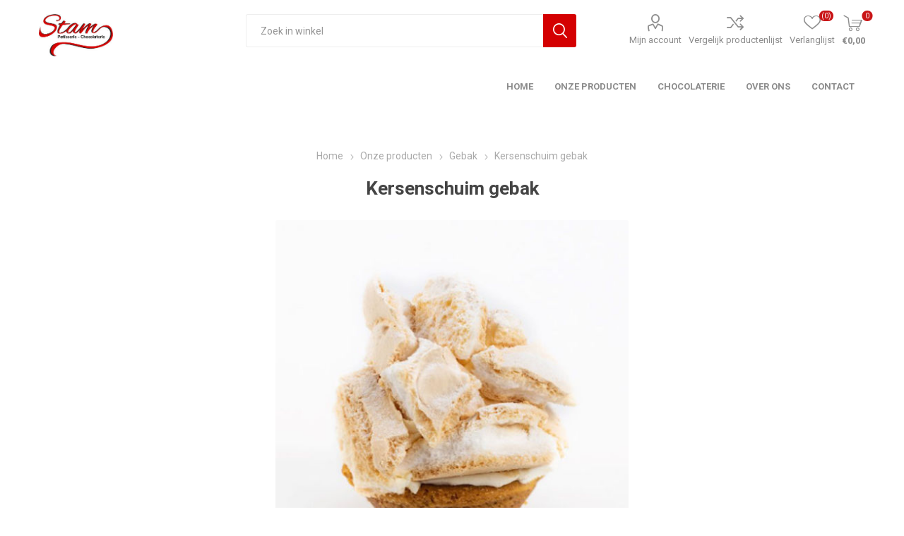

--- FILE ---
content_type: text/html; charset=utf-8
request_url: https://www.bakkerijstam.nl/kersenschuim-gebak
body_size: 35723
content:
<!DOCTYPE html><html lang=nl class=html-product-details-page><head><title>Banketbakkerij Stam. Kersenschuim gebak</title><meta charset=UTF-8><meta name=description content=""><meta name=keywords content=brood,gebak,taart,chocolade><meta name=generator content=nopCommerce><meta name=viewport content="width=device-width, initial-scale=1, maximum-scale=1, user-scalable=0"><link rel=preload as=font href=/Themes/Emporium/Content/icons/emporium-icons.woff crossorigin><link href="https://fonts.googleapis.com/css?family=Roboto:300,400,700&amp;subset=cyrillic-ext,greek-ext&amp;display=swap" rel=stylesheet><meta property=og:type content=product><meta property=og:title content="Kersenschuim gebak"><meta property=og:description content=""><meta property=og:image content=https://www.bakkerijstam.nl/images/thumbs/0001428_kersenschuim-gebak_510.jpeg><meta property=og:image:url content=https://www.bakkerijstam.nl/images/thumbs/0001428_kersenschuim-gebak_510.jpeg><meta property=og:url content=https://www.bakkerijstam.nl/kersenschuim-gebak><meta property=og:site_name content=Stam><meta property=twitter:card content=summary><meta property=twitter:site content=Stam><meta property=twitter:title content="Kersenschuim gebak"><meta property=twitter:description content=""><meta property=twitter:image content=https://www.bakkerijstam.nl/images/thumbs/0001428_kersenschuim-gebak_510.jpeg><meta property=twitter:url content=https://www.bakkerijstam.nl/kersenschuim-gebak><style>.product-details-page .full-description{display:none}.product-details-page .ui-tabs .full-description{display:block}.product-details-page .tabhead-full-description{display:none}.product-details-page .product-specs-box{display:none}.product-details-page .ui-tabs .product-specs-box{display:block}.product-details-page .ui-tabs .product-specs-box .title{display:none}</style><link href="/Themes/Emporium/Content/css/styles.css?v=4.30" rel=stylesheet><link href="/Themes/Emporium/Content/css/tables.css?v=4.30" rel=stylesheet><link href="/Themes/Emporium/Content/css/mobile.css?v=4.30" rel=stylesheet><link href="/Themes/Emporium/Content/css/480.css?v=4.30" rel=stylesheet><link href="/Themes/Emporium/Content/css/768.css?v=4.30" rel=stylesheet><link href="/Themes/Emporium/Content/css/1024.css?v=4.30" rel=stylesheet><link href="/Themes/Emporium/Content/css/1280.css?v=4.30" rel=stylesheet><link href="/Themes/Emporium/Content/css/1600.css?v=4.30" rel=stylesheet><link href="/Themes/Emporium/Content/css/stam.css?v=4.30" rel=stylesheet><link href="/Plugins/SevenSpikes.Core/Styles/slick-slider-1.6.0.css?v=4.30" rel=stylesheet><link href="/Plugins/SevenSpikes.Core/Styles/perfect-scrollbar.min.css?v=4.30" rel=stylesheet><link href=/Plugins/SevenSpikes.Nop.Plugins.CloudZoom/Themes/Emporium/Content/cloud-zoom/CloudZoom.css rel=stylesheet><link href=/lib/magnific-popup/magnific-popup.css rel=stylesheet><link href=/Plugins/SevenSpikes.Nop.Plugins.NopQuickTabs/Themes/Emporium/Content/QuickTabs.css rel=stylesheet><link href=/Plugins/SevenSpikes.Nop.Plugins.InstantSearch/Themes/Emporium/Content/InstantSearch.css rel=stylesheet><link href=/Plugins/SevenSpikes.Nop.Plugins.MegaMenu/Themes/Emporium/Content/MegaMenu.css rel=stylesheet><link href=/Plugins/SevenSpikes.Nop.Plugins.AjaxCart/Themes/Emporium/Content/ajaxCart.css rel=stylesheet><link href=/Plugins/SevenSpikes.Nop.Plugins.ProductRibbons/Styles/Ribbons.common.css rel=stylesheet><link href=/Plugins/SevenSpikes.Nop.Plugins.ProductRibbons/Themes/Emporium/Content/Ribbons.css rel=stylesheet><link href=/Plugins/SevenSpikes.Nop.Plugins.QuickView/Themes/Emporium/Content/QuickView.css rel=stylesheet><link href=/lib/fineuploader/fine-uploader.min.css rel=stylesheet><link href="/Themes/Emporium/Content/css/theme.custom-1.css?v=43" rel=stylesheet><script src=/Plugins/Ultimate.Core/Content/js/localization.js></script><link rel=apple-touch-icon sizes=180x180 href=/icons/icons_0/apple-touch-icon.png><link rel=icon type=image/png sizes=32x32 href=/icons/icons_0/favicon-32x32.png><link rel=icon type=image/png sizes=192x192 href=/icons/icons_0/android-chrome-192x192.png><link rel=icon type=image/png sizes=16x16 href=/icons/icons_0/favicon-16x16.png><link rel=manifest href=/icons/icons_0/site.webmanifest><link rel=mask-icon href=/icons/icons_0/safari-pinned-tab.svg color=#5bbad5><link rel="shortcut icon" href=/icons/icons_0/favicon.ico><meta name=msapplication-TileColor content=#2d89ef><meta name=msapplication-TileImage content=/icons/icons_0/mstile-144x144.png><meta name=msapplication-config content=/icons/icons_0/browserconfig.xml><meta name=theme-color content=#ffffff><body class=product-details-page-body><div class=ajax-loading-block-window style=display:none></div><div id=dialog-notifications-success title=Melding style=display:none></div><div id=dialog-notifications-error title=Fout style=display:none></div><div id=dialog-notifications-warning title=Waarschuwing style=display:none></div><div id=bar-notification class=bar-notification-container data-close=Sluiten></div><!--[if lte IE 8]><div style=clear:both;height:59px;text-align:center;position:relative><a href=http://www.microsoft.com/windows/internet-explorer/default.aspx target=_blank> <img src=/Themes/Emporium/Content/img/ie_warning.jpg height=42 width=820 alt="You are using an outdated browser. For a faster, safer browsing experience, upgrade for free today."> </a></div><![endif]--><div class=master-wrapper-page><div class=responsive-nav-wrapper-parent><div class=responsive-nav-wrapper><div class=menu-title><span>Menu</span></div><div class=search-wrap><span>Zoek</span></div><div class=mobile-logo><a href="/" class=logo> <img alt=Stam title=Stam src="https://bakkerijstam.nl/images/thumbs/0001888_Bakkerij Stam logo.jpeg"></a></div><div class=shopping-cart-link></div><div class=personal-button id=header-links-opener><span>Persoonlijk menu</span></div></div></div><div class=header><div class=header-upper><div class=header-selectors-wrapper></div></div><div class=header-lower><div class=header-logo><a href="/" class=logo> <img alt=Stam title=Stam src="https://bakkerijstam.nl/images/thumbs/0001888_Bakkerij Stam logo.jpeg"></a></div><div class="search-box store-search-box"><div class=close-side-menu><span class=close-side-menu-text>Zoek in winkel</span> <span class=close-side-menu-btn>Sluiten</span></div><form method=get id=small-search-box-form action=/search><input type=text class=search-box-text id=small-searchterms autocomplete=off name=q placeholder="Zoek in winkel" aria-label="Zoekvak tekstinvoer"> <input type=hidden class=instantSearchResourceElement data-highlightfirstfoundelement=true data-minkeywordlength=3 data-defaultproductsortoption=0 data-instantsearchurl=/instantSearchFor data-searchpageurl=/search data-searchinproductdescriptions=true data-numberofvisibleproducts=5 data-noresultsresourcetext=" No data found."> <input type=submit class="button-1 search-box-button" value=Zoeken></form></div><div class=header-links-wrapper><div class=header-links><ul><li><a href=/customer/info class="ico-account opener" data-loginurl=/login>Mijn account</a><div class=profile-menu-box><div class=close-side-menu><span class=close-side-menu-text>Mijn account</span> <span class=close-side-menu-btn>Sluiten</span></div><div class=header-form-holder><a href="/register?returnUrl=%2Fkersenschuim-gebak" class=ico-register>Registreren</a> <a href="/login?returnUrl=%2Fkersenschuim-gebak" class=ico-login>Inloggen</a></div></div><li><a href=/compareproducts class=ico-compare>Vergelijk productenlijst</a><li><a href=/wishlist class=ico-wishlist> <span class=wishlist-label>Verlanglijst</span> <span class=wishlist-qty>(0)</span> </a></ul><div class=mobile-flyout-wrapper><div class=close-side-menu><span class=close-side-menu-text>Winkelwagen</span> <span class=close-side-menu-btn>Sluiten</span></div><div id=flyout-cart class=flyout-cart data-removeitemfromcarturl=/EmporiumTheme/RemoveItemFromCart data-flyoutcarturl=/EmporiumTheme/FlyoutShoppingCart><div id=topcartlink><a href=/cart class=ico-cart> <span class=cart-qty>0</span> <span class=cart-label> &#x20AC;0,00 </span> </a></div><div class=mini-shopping-cart><div class=flyout-cart-scroll-area><p>U heeft geen artikelen in uw winkelwagen.</div></div></div></div></div></div></div><div class=header-menu-parent><div class="header-menu categories-in-side-panel"><div class=category-navigation-list-wrapper><span class=category-navigation-title>Alle categorieën</span><ul class="category-navigation-list sticky-flyout"></ul></div><div class=close-menu><span class=close-menu-text>Menu</span> <span class=close-menu-btn>Sluiten</span></div><ul class=mega-menu data-isrtlenabled=false data-enableclickfordropdown=true><li><a href="/" title=Home><span> Home</span></a><li class="Onze producten"><a href=/alle-producten title="Onze producten"><span> Onze producten</span></a><li><a href=/de-heerlijkste-chocolade title=Chocolaterie><span> Chocolaterie</span></a><li><a href=/about-us title="Over ons"><span> Over ons</span></a><li><a href=/contactus title=Contact><span> Contact</span></a></ul><ul class=mega-menu-responsive><li class=all-categories><span class=labelfornextplusbutton>Alle categorieën</span><div class=plus-button></div><div class=sublist-wrap><ul class=sublist><li class=back-button><span>Terug</span></ul></div><li><a href="/" title=Home><span> Home</span></a><li class="Onze producten"><a href=/alle-producten title="Onze producten"><span> Onze producten</span></a><li><a href=/de-heerlijkste-chocolade title=Chocolaterie><span> Chocolaterie</span></a><li><a href=/about-us title="Over ons"><span> Over ons</span></a><li><a href=/contactus title=Contact><span> Contact</span></a></ul><div class=mobile-menu-items></div></div></div></div><div class=overlayOffCanvas></div><div class=master-wrapper-content><div class=ajaxCartInfo data-getajaxcartbuttonurl=/NopAjaxCart/GetAjaxCartButtonsAjax data-productpageaddtocartbuttonselector=.add-to-cart-button data-productboxaddtocartbuttonselector=.product-box-add-to-cart-button data-productboxproductitemelementselector=.product-item data-usenopnotification=False data-nopnotificationcartresource="Het product is toegevoegd aan uw &lt;a href=&#34;/cart&#34;>winkelwagen&lt;/a>" data-nopnotificationwishlistresource="Het product is toegevoegd aan uw &lt;a href=&#34;/wishlist&#34;>verlanglijst&lt;/a>" data-enableonproductpage=True data-enableoncatalogpages=True data-minishoppingcartquatityformattingresource=({0}) data-miniwishlistquatityformattingresource=({0}) data-addtowishlistbuttonselector=.add-to-wishlist-button></div><input id=addProductVariantToCartUrl name=addProductVariantToCartUrl type=hidden value=/AddProductFromProductDetailsPageToCartAjax> <input id=addProductToCartUrl name=addProductToCartUrl type=hidden value=/AddProductToCartAjax> <input id=miniShoppingCartUrl name=miniShoppingCartUrl type=hidden value=/MiniShoppingCart> <input id=flyoutShoppingCartUrl name=flyoutShoppingCartUrl type=hidden value=/NopAjaxCartFlyoutShoppingCart> <input id=checkProductAttributesUrl name=checkProductAttributesUrl type=hidden value=/CheckIfProductOrItsAssociatedProductsHasAttributes> <input id=getMiniProductDetailsViewUrl name=getMiniProductDetailsViewUrl type=hidden value=/GetMiniProductDetailsView> <input id=flyoutShoppingCartPanelSelector name=flyoutShoppingCartPanelSelector type=hidden value=#flyout-cart> <input id=shoppingCartMenuLinkSelector name=shoppingCartMenuLinkSelector type=hidden value=.cart-qty> <input id=wishlistMenuLinkSelector name=wishlistMenuLinkSelector type=hidden value=span.wishlist-qty><div id=product-ribbon-info data-productid=188 data-productboxselector=".product-item, .item-holder" data-productboxpicturecontainerselector=".picture, .item-picture" data-productpagepicturesparentcontainerselector=.product-essential data-productpagebugpicturecontainerselector=.picture data-retrieveproductribbonsurl=/RetrieveProductRibbons></div><div class=quickViewData data-productselector=.product-item data-productselectorchild=.btn-wrapper data-retrievequickviewurl=/quickviewdata data-quickviewbuttontext="Quick View" data-quickviewbuttontitle="Quick View" data-isquickviewpopupdraggable=True data-enablequickviewpopupoverlay=True data-accordionpanelsheightstyle=content data-getquickviewbuttonroute=/getquickviewbutton></div><div class=master-column-wrapper><div class=center-1><div class="page product-details-page"><div class=page-body><form method=post id=product-details-form action=/kersenschuim-gebak><div itemscope itemtype=http://schema.org/Product><meta itemprop=name content="Kersenschuim gebak"><meta itemprop=sku content=10095><meta itemprop=gtin><meta itemprop=mpn><meta itemprop=description content=""><meta itemprop=image content=https://www.bakkerijstam.nl/images/thumbs/0001428_kersenschuim-gebak_510.jpeg><div itemprop=offers itemscope itemtype=http://schema.org/Offer><meta itemprop=url content=https://www.bakkerijstam.nl/kersenschuim-gebak><meta itemprop=price content=3.35><meta itemprop=priceCurrency content=EUR><meta itemprop=priceValidUntil></div><div itemprop=review itemscope itemtype=http://schema.org/Review><meta itemprop=author content=ALL><meta itemprop=url content=/productreviews/188></div></div><div data-productid=188><div class=product-essential><div class=mobile-name-holder></div><div class=mobile-prev-next-holder></div><input type=hidden class=cloudZoomAdjustPictureOnProductAttributeValueChange data-productid=188 data-isintegratedbywidget=true> <input type=hidden class=cloudZoomEnableClickToZoom><div class="gallery sevenspikes-cloudzoom-gallery"><div class=picture-wrapper><div class=picture id=sevenspikes-cloud-zoom data-zoomwindowelementid="" data-selectoroftheparentelementofthecloudzoomwindow="" data-defaultimagecontainerselector=".product-essential .gallery" data-zoom-window-width=400 data-zoom-window-height=400><a href=https://www.bakkerijstam.nl/images/thumbs/0001428_kersenschuim-gebak.jpeg data-full-image-url=https://www.bakkerijstam.nl/images/thumbs/0001428_kersenschuim-gebak.jpeg class=picture-link id=zoom1> <img src=https://www.bakkerijstam.nl/images/thumbs/0001428_kersenschuim-gebak_510.jpeg alt="Afbeelding van Kersenschuim gebak" class=cloudzoom id=cloudZoomImage itemprop=image data-cloudzoom="appendSelector: '.picture-wrapper', zoomPosition: 'inside', zoomOffsetX: 0, captionPosition: 'bottom', tintOpacity: 0, zoomWidth: 400, zoomHeight: 400, easing: 3, touchStartDelay: true, zoomFlyOut: false, disableZoom: 'auto'"> </a></div></div></div><div class=overview><div class=prev-next-holder></div><div class=breadcrumb><ul itemscope itemtype=http://schema.org/BreadcrumbList><li><span> <a href="/"> <span>Home</span> </a> </span> <span class=delimiter>/</span><li itemprop=itemListElement itemscope itemtype=http://schema.org/ListItem><a href=/alle-producten itemprop=item> <span itemprop=name>Onze producten</span> </a> <span class=delimiter>/</span><meta itemprop=position content=1><li itemprop=itemListElement itemscope itemtype=http://schema.org/ListItem><a href=/gebak-2 itemprop=item> <span itemprop=name>Gebak</span> </a> <span class=delimiter>/</span><meta itemprop=position content=2><li itemprop=itemListElement itemscope itemtype=http://schema.org/ListItem><strong class=current-item itemprop=name>Kersenschuim gebak</strong> <span itemprop=item itemscope itemtype=http://schema.org/Thing id=/kersenschuim-gebak> </span><meta itemprop=position content=3></ul></div><div class=product-name><h1>Kersenschuim gebak</h1></div><div class=reviews-and-compare><div class=compare-products><button type=button value="Vergelijk product" class="button-2 add-to-compare-list-button" onclick="return AjaxCart.addproducttocomparelist(&#34;/compareproducts/add/188&#34;),!1">Vergelijk product</button></div></div><div class=additional-details><div class=sku><span class=label>Artikelnummer::</span> <span class=value id=sku-188>10095</span></div></div><div class=attributes-wrapper><div class=attributes><dl><dt id=product_attribute_label_85><label class=text-prompt> Optie mini print </label><dd id=product_attribute_input_85><ul class=option-list><li><input id=product_attribute_85_64 type=checkbox name=product_attribute_85 value=64> <label for=product_attribute_85_64>Optie mini print [&#x2B;&#x20AC;0,35]</label></ul><dt id=product_attribute_label_86><label class=text-prompt> mini print </label><dd id=product_attribute_input_86><input name=product_attribute_86 type=text class=textbox id=product_attribute_86></dl></div></div><div class=product-prices-box><div><div class=prices><div class=product-price><span id=price-value-188 class=price-value-188> €3,35 </span></div></div><div class=add-to-cart><div class=add-to-cart-panel><label class=qty-label for=addtocart_188_EnteredQuantity>Aantal:</label><div class=add-to-cart-qty-wrapper><input id=product_enteredQuantity_188 class=qty-input type=text aria-label=products.qty.arialabel data-val=true data-val-required="The Aantal field is required." name=addtocart_188.EnteredQuantity value=1> <span class=plus>&#x69;</span> <span class=minus>&#x68;</span></div><input type=button id=add-to-cart-button-188 class="button-1 add-to-cart-button" value=Bestellen data-productid=188 onclick="return AjaxCart.addproducttocart_details(&#34;/addproducttocart/details/188/1&#34;,&#34;#product-details-form&#34;),!1"></div></div><div class=add-to-wishlist><button type=button id=add-to-wishlist-button-188 class="button-2 add-to-wishlist-button" value="Toevoegen aan verlanglijst" data-productid=188 onclick="return AjaxCart.addproducttocart_details(&#34;/addproducttocart/details/188/2&#34;,&#34;#product-details-form&#34;),!1"><span>Toevoegen aan verlanglijst</span></button></div></div></div></div></div><div id=quickTabs class=productTabs data-ajaxenabled=false data-productreviewsaddnewurl=/ProductTab/ProductReviewsTabAddNew/188 data-productcontactusurl=/ProductTab/ProductContactUsTabAddNew/188 data-couldnotloadtaberrormessage="Couldn't load this tab."><div class=productTabs-header><ul><li><a href=#quickTab-description>Omschrijving</a></ul></div><div class=productTabs-body><div id=quickTab-description><div class=full-description><p><div class=ItemIngredient><div class=ItemIngredientTitle>Ingrediënten</div><div class=ItemIngredientText><b>tarwe</b>bloem, suiker, roomboter (<b>melk</b>), room (<b>melk</b>), kersen, water, gemodificeerd zetmeel(E1442), invertsuikerstroop, bakkerszout, <b>ei</b>-eiwit, citroenschil, kaliumjodide, aardappelzetmeel (gemodificeerd), enzymen, <b>tarwe</b>moutmeel, vlierbessen (concentraat), natuurlijk aroma, glucosestroop (gedroogd), antiklontermiddel(E535), conserveermiddel(E202), geleermiddel(E406), kleurstof(E102, E122), natuurlijk aroma(citroen), stabilisator(E407), verdikkingsmiddel(E412, E415), voedingszuur(E330), zuurteregelaar(E330, E331)</div></div><div class=ItemAllergenen><div class=ItemAllergenenTitle>Allergenen</div><div class=ItemAllergenenText>melk, gluten bevattende granen, ei</div></div><div class=ItemNutriet><div class=ItemNutrietTitle>Voedingswaarden</div><div class=ItemNutrietText>Voedingswaarden per 100 gram : Energie 1730 Kj (413 Kcal), Vetten 24.3 g., Vetten verzadigd 17.0 g., Koolhydraten 44.9 g., Eiwitten 3.7 g., Zout 0.33 g.</div></div></div></div></div></div><div class="also-purchased-products-grid product-grid"><div class=title><strong>Klanten die dit kochten, kochten ook..</strong></div><div class=item-grid><div class=item-box><div class=product-item data-productid=177><div class=picture><a href=/hazelnootschuim title="Toon details van Hazelnootschuim"> <img src="[data-uri]" data-lazyloadsrc=https://bakkerijstam.nl/images/thumbs/0001418_hazelnootschuim_360.jpeg alt="Afbeeldingen van Hazelnootschuim" title="Toon details van Hazelnootschuim" class=picture-img> </a><div class=btn-wrapper><button type=button title="Toevoegen aan vergelijking" class="button-2 add-to-compare-list-button" onclick="return AjaxCart.addproducttocomparelist(&#34;/compareproducts/add/177&#34;),!1">Toevoegen aan vergelijking</button> <button type=button title="Zet op verlanglijst" class="button-2 add-to-wishlist-button" onclick="return AjaxCart.addproducttocart_catalog(&#34;/addproducttocart/catalog/177/2/1&#34;),!1">Zet op verlanglijst</button></div></div><div class=details><h2 class=product-title><a href=/hazelnootschuim>Hazelnootschuim</a></h2><div class=description><div class=ItemDescription>Dit gebakje kan ook gegeten worden als glutenvrij gebakje. Het kan wel sporen bevatten van gluten.</div></div><div class=add-info><div class=prices><span class="price actual-price">&#x20AC;3,40</span></div><div class=buttons><input type=button value=Bestellen class="button-2 product-box-add-to-cart-button" onclick="return AjaxCart.addproducttocart_catalog(&#34;/addproducttocart/catalog/177/1/1&#34;),!1"></div></div></div></div></div><div class=item-box><div class=product-item data-productid=218><div class=picture><a href=/marsepein-gebak title="Toon details van Marsepein gebak"> <img src="[data-uri]" data-lazyloadsrc=https://bakkerijstam.nl/images/thumbs/0001819_marsepein-gebak_360.jpeg alt="Afbeeldingen van Marsepein gebak" title="Toon details van Marsepein gebak" class=picture-img> </a><div class=btn-wrapper><button type=button title="Toevoegen aan vergelijking" class="button-2 add-to-compare-list-button" onclick="return AjaxCart.addproducttocomparelist(&#34;/compareproducts/add/218&#34;),!1">Toevoegen aan vergelijking</button> <button type=button title="Zet op verlanglijst" class="button-2 add-to-wishlist-button" onclick="return AjaxCart.addproducttocart_catalog(&#34;/addproducttocart/catalog/218/2/1&#34;),!1">Zet op verlanglijst</button></div></div><div class=details><h2 class=product-title><a href=/marsepein-gebak>Marsepein gebak</a></h2><div class=description></div><div class=add-info><div class=prices><span class="price actual-price">&#x20AC;3,45</span></div><div class=buttons><input type=button value=Bestellen class="button-2 product-box-add-to-cart-button" onclick="return AjaxCart.addproducttocart_catalog(&#34;/addproducttocart/catalog/218/1/1&#34;),!1"></div></div></div></div></div><div class=item-box><div class=product-item data-productid=161><div class=picture><a href=/citroenmeringue-gebak title="Toon details van Citroenmeringue gebak"> <img src="[data-uri]" data-lazyloadsrc=https://bakkerijstam.nl/images/thumbs/0001405_citroenmeringue-gebak_360.jpeg alt="Afbeeldingen van Citroenmeringue gebak" title="Toon details van Citroenmeringue gebak" class=picture-img> </a><div class=btn-wrapper><button type=button title="Toevoegen aan vergelijking" class="button-2 add-to-compare-list-button" onclick="return AjaxCart.addproducttocomparelist(&#34;/compareproducts/add/161&#34;),!1">Toevoegen aan vergelijking</button> <button type=button title="Zet op verlanglijst" class="button-2 add-to-wishlist-button" onclick="return AjaxCart.addproducttocart_catalog(&#34;/addproducttocart/catalog/161/2/1&#34;),!1">Zet op verlanglijst</button></div></div><div class=details><h2 class=product-title><a href=/citroenmeringue-gebak>Citroenmeringue gebak</a></h2><div class=description></div><div class=add-info><div class=prices><span class="price actual-price">&#x20AC;3,65</span></div><div class=buttons><input type=button value=Bestellen class="button-2 product-box-add-to-cart-button" onclick="return AjaxCart.addproducttocart_catalog(&#34;/addproducttocart/catalog/161/1/1&#34;),!1"></div></div></div></div></div></div></div><div class=carousel-wrapper></div></div><input name=__RequestVerificationToken type=hidden value=CfDJ8Ly_xXTo4txNvmQ6vSdSjI1zvX78o2cdIM0qXb53RLI5TXU2YHDlqTwUEVqwiIszvz00F3pRDfMpu020mlZoJZop-GiJAP1zpvt9MldlDVnHFDePleHpEuy89dm-C1EdHKdTLWNGs1RE9BHzwlTZt3o></form></div></div></div></div></div><div class=footer><div class=footer-upper><div class=footer-logo><img src="https://bakkerijstam.nl/images/thumbs/0001275_Bakkerij Stam logo_wit.png" alt=footer_logo></div><div class=newsletter><div class=title><strong>Nieuwsbrief</strong></div><div class=newsletter-subscribe id=newsletter-subscribe-block><div class=newsletter-email><input id=newsletter-email class=newsletter-subscribe-text placeholder="Uw email" aria-label=Aanmelden type=email name=NewsletterEmail> <input type=button value=Verzenden id=newsletter-subscribe-button class="button-1 newsletter-subscribe-button"><div class=options><span class=subscribe> <input id=newsletter_subscribe type=radio value=newsletter_subscribe name=newsletter_block checked> <label for=newsletter_subscribe>Aanmelden</label> </span> <span class=unsubscribe> <input id=newsletter_unsubscribe type=radio value=newsletter_unsubscribe name=newsletter_block> <label for=newsletter_unsubscribe>Afmelden</label> </span></div></div><div class=newsletter-validation><span id=subscribe-loading-progress style=display:none class=please-wait>Wacht</span> <span class=field-validation-valid data-valmsg-for=NewsletterEmail data-valmsg-replace=true></span></div></div><div class=newsletter-result id=newsletter-result-block></div></div></div><div class=footer-middle><div class=footer-block><div class=title><strong>Informatie</strong></div><ul class=list><li><a href=/contactus>Contact</a><li><a href=/search>Zoek</a><li><a href=/blog>Blog</a><li><a href=/de-heerlijkste-chocolade>Chocolaterie</a><li><a href=/shipping-returns>Levering en verzenden</a><li><a href=/about-us>Over ons</a></ul></div><div class=footer-block><div class=title><strong>Mijn account</strong></div><ul class=list><li><a href=/customer/info>Mijn account</a><li><a href=/order/history>Bestellingen</a><li><a href=/customer/addresses>Klant adressen</a><li><a href=/compareproducts>Vergelijk productenlijst</a><li><a href=/cart>Winkelwagen</a><li><a href=/wishlist>Verlanglijst</a></ul></div><div class=footer-block><div class=title><strong>Klantenservice</strong></div><ul class=list><li><a href=/privacy-notice>Privacy gegevens</a><li><a href=/conditions-of-use>Algemene Voorwaarden</a></ul></div><div class=socials-and-payments><div class=social-icons><div class=title><strong>Volg ons</strong></div><ul class=social-sharing><li><a target=_blank class=facebook href=https://www.facebook.com/banketbakkerijstam aria-label=Facebook></a><li><a target=_blank class=instagram href="https://www.instagram.com/banketbakkerijstam/" aria-label=Instagram></a><li><a class=rss href=/news/rss/3 aria-label=RSS></a></ul></div><div class=pay-options><h3 class=title>Betaal methodes</h3><img src=/Themes/Emporium/Content/img/pay_icon1.png alt=""> <img src=/Themes/Emporium/Content/img/pay_icon2.png alt=""> <img src=/Themes/Emporium/Content/img/pay_icon3.png alt=""> <img src=/Themes/Emporium/Content/img/pay_icon6.png alt=""></div></div></div><div class=footer-lower><div class=footer-powered-by>Powered by <a href="https://www.nopcommerce.com/">nopCommerce and </a><a href="https://www.compad.nl/">Compad Software</a></div><div class=footer-designed-by>Designed by <a href="https://www.compadstudio.nl/" target=_blank>Compad Reclamestudio</a></div><div class=footer-disclaimer>Copyright ; 2026 Stam. Alle rechten voorbehouden.</div></div></div></div><script src=/lib/jquery/jquery-3.4.1.min.js></script><script src=/lib/jquery-validate/jquery.validate-v1.19.1/jquery.validate.min.js></script><script src=/lib/jquery-validate/jquery.validate.unobtrusive-v3.2.11/jquery.validate.unobtrusive.min.js></script><script src=/lib/jquery-ui/jquery-ui-1.12.1.custom/jquery-ui.min.js></script><script src=/lib/jquery-migrate/jquery-migrate-3.1.0.min.js></script><script src=/Plugins/SevenSpikes.Core/Scripts/iOS-12-array-reverse-fix.min.js></script><script src=/js/public.common.js></script><script src=/js/public.ajaxcart.js></script><script src=/js/public.countryselect.js></script><script src=/lib/kendo/2020.1.406/js/kendo.core.min.js></script><script src=/lib/kendo/2020.1.406/js/kendo.userevents.min.js></script><script src=/lib/kendo/2020.1.406/js/kendo.draganddrop.min.js></script><script src=/lib/kendo/2020.1.406/js/kendo.popup.min.js></script><script src=/lib/kendo/2020.1.406/js/kendo.window.min.js></script><script src=/Plugins/SevenSpikes.Nop.Plugins.InstantSearch/Scripts/InstantSearch.min.js></script><script src=/lib/kendo/2020.1.406/js/kendo.data.min.js></script><script src=/lib/kendo/2020.1.406/js/kendo.list.min.js></script><script src=/lib/kendo/2020.1.406/js/kendo.autocomplete.min.js></script><script src=/lib/kendo/2020.1.406/js/kendo.fx.min.js></script><script src=/Plugins/SevenSpikes.Core/Scripts/cloudzoom.core.min.js></script><script src=/Plugins/SevenSpikes.Nop.Plugins.CloudZoom/Scripts/CloudZoom.min.js></script><script src=/lib/magnific-popup/jquery.magnific-popup.min.js></script><script src=/Plugins/SevenSpikes.Nop.Plugins.NopQuickTabs/Scripts/ProductTabs.min.js></script><script src=/Plugins/SevenSpikes.Core/Scripts/sevenspikes.core.min.js></script><script src=/Plugins/SevenSpikes.Nop.Plugins.MegaMenu/Scripts/MegaMenu.min.js></script><script src=/Plugins/SevenSpikes.Core/Scripts/jquery.json-2.4.min.js></script><script src=/Plugins/SevenSpikes.Nop.Plugins.AjaxCart/Scripts/AjaxCart.min.js></script><script src=/Plugins/SevenSpikes.Nop.Plugins.ProductRibbons/Scripts/ProductRibbons.min.js></script><script src=/lib/fineuploader/jquery.fine-uploader.min.js></script><script src=/Plugins/SevenSpikes.Nop.Plugins.QuickView/Scripts/QuickView.min.js></script><script src=/Plugins/SevenSpikes.Core/Scripts/footable.min.js></script><script src=/Plugins/SevenSpikes.Core/Scripts/perfect-scrollbar.min.js></script><script src=/Plugins/SevenSpikes.Core/Scripts/sevenspikes.theme.min.js></script><script src=/Plugins/SevenSpikes.Core/Scripts/slick-slider-1.6.0.min.js></script><script src=/Themes/Emporium/Content/scripts/emporium.js></script><script>function showHideDropdownQuantity(n){$("select[name="+n+"] > option").each(function(){$("#"+n+"_"+this.value+"_qty_box").hide()});$("#"+n+"_"+$("select[name="+n+"] > option:selected").val()+"_qty_box").css("display","inline-block")}function showHideRadioQuantity(n){$("input[name="+n+"]:radio").each(function(){$("#"+$(this).attr("id")+"_qty_box").hide()});$("#"+n+"_"+$("input[name="+n+"]:radio:checked").val()+"_qty_box").css("display","inline-block")}function showHideCheckboxQuantity(n){$("#"+n).is(":checked")?$("#"+n+"_qty_box").css("display","inline-block"):$("#"+n+"_qty_box").hide()}</script><script>function attribute_change_handler_188(){$.ajax({cache:!1,url:"/shoppingcart/productdetails_attributechange?productId=188&validateAttributeConditions=True&loadPicture=True",data:$("#product-details-form").serialize(),type:"POST",success:function(n){var t;if(n.price&&$(".price-value-188").text(n.price),n.basepricepangv?$("#base-price-pangv-188").text(n.basepricepangv):$("#base-price-pangv-188").hide(),n.sku?$("#sku-188").text(n.sku).parent(".sku").show():$("#sku-188").parent(".sku").hide(),n.mpn?$("#mpn-188").text(n.mpn).parent(".manufacturer-part-number").show():$("#mpn-188").parent(".manufacturer-part-number").hide(),n.gtin?$("#gtin-188").text(n.gtin).parent(".gtin").show():$("#gtin-188").parent(".gtin").hide(),n.stockAvailability&&$("#stock-availability-value-188").text(n.stockAvailability),n.enabledattributemappingids)for(t=0;t<n.enabledattributemappingids.length;t++)$("#product_attribute_label_"+n.enabledattributemappingids[t]).show(),$("#product_attribute_input_"+n.enabledattributemappingids[t]).show();if(n.disabledattributemappingids)for(t=0;t<n.disabledattributemappingids.length;t++)$("#product_attribute_label_"+n.disabledattributemappingids[t]).hide(),$("#product_attribute_input_"+n.disabledattributemappingids[t]).hide();n.pictureDefaultSizeUrl&&$("#main-product-img-188").attr("src",n.pictureDefaultSizeUrl);n.pictureFullSizeUrl&&$("#main-product-img-lightbox-anchor-188").attr("href",n.pictureFullSizeUrl);n.message&&alert(n.message);$(document).trigger({type:"product_attributes_changed",changedData:n})}})}$(document).ready(function(){attribute_change_handler_188();$("#product_attribute_85_64").on("click",function(){attribute_change_handler_188()})})</script><script>$(document).ready(function(){$("#addtocart_188_EnteredQuantity").on("keydown",function(n){if(n.keyCode==13)return $("#add-to-cart-button-188").trigger("click"),!1});$("#product_enteredQuantity_188").on("input propertychange paste",function(){var n={productId:188,quantity:$("#product_enteredQuantity_188").val()};$(document).trigger({type:"product_quantity_changed",changedData:n})})})</script><script id=instantSearchItemTemplate type=text/x-kendo-template>
    <div class="instant-search-item" data-url="${ data.CustomProperties.Url }">
        <a class="iOS-temp" href="${ data.CustomProperties.Url }">
            <div class="img-block">
                <img src="${ data.DefaultPictureModel.ImageUrl }" alt="${ data.Name }" title="${ data.Name }" style="border: none">
            </div>
            <div class="detail">
                <div class="title">${ data.Name }</div>
                <div class="price"># var price = ""; if (data.ProductPrice.Price) { price = data.ProductPrice.Price } # #= price #</div>           
            </div>
        </a>
    </div>
</script><script>$("#small-search-box-form").on("submit",function(n){$("#small-searchterms").val()==""&&(alert("Geef a.u.b. enige zoekwoorden in"),$("#small-searchterms").focus(),n.preventDefault())})</script><script>$(document).ready(function(){$(".header").on("mouseenter","#topcartlink",function(){$("#flyout-cart").addClass("active")});$(".header").on("mouseleave","#topcartlink",function(){$("#flyout-cart").removeClass("active")});$(".header").on("mouseenter","#flyout-cart",function(){$("#flyout-cart").addClass("active")});$(".header").on("mouseleave","#flyout-cart",function(){$("#flyout-cart").removeClass("active")})})</script><script>$(document).ready(function(){$(".category-navigation-list-wrapper").addClass("menuItemsAreClickable");$(".menuItemsAreClickable .category-navigation-title").on("click",function(){$(this).parent(".menuItemsAreClickable").toggleClass("opened")});$(".menuItemsAreClickable .plus-button").on("click",function(n){$(".menuItemsAreClickable .sublist-wrap, .menuItemsAreClickable .dropdown").each(function(){var t=$(this).find(n.target).length;t||$(this).removeClass("active")});$(".menuItemsAreClickable .sublist-wrap, .menuItemsAreClickable .dropdown").not(":parent").removeClass("active");$(this).next(".sublist-wrap, .dropdown").addClass("active")});$(document).on("click",function(n){var t=$(n.target),i=t.parents(".menuItemsAreClickable").length;$(".menuItemsAreClickable").hasClass("opened")&&!i&&($(".menuItemsAreClickable").removeClass("opened"),$(".menuItemsAreClickable .sublist-wrap, .menuItemsAreClickable .dropdown").removeClass("active"))})})</script><script>$(document).ready(function(){$(".category-navigation-list").on("mouseenter",function(){$("img.lazy").each(function(){var n=$(this);n.attr("src",n.attr("data-original"))})})})</script><script>var localized_data={AjaxCartFailure:"ajaxcart.failure"};AjaxCart.init(!1,".cart-qty",".header-links .wishlist-qty","#flyout-cart",localized_data)</script><script>function newsletter_subscribe(n){var t=$("#subscribe-loading-progress"),i;t.show();i={subscribe:n,email:$("#newsletter-email").val()};$.ajax({cache:!1,type:"POST",url:"/subscribenewsletter",data:i,success:function(n){$("#newsletter-result-block").html(n.Result);n.Success?($("#newsletter-subscribe-block").hide(),$("#newsletter-result-block").show()):$("#newsletter-result-block").fadeIn("slow").delay(2e3).fadeOut("slow")},error:function(){alert("Failed to subscribe.")},complete:function(){t.hide()}})}$(document).ready(function(){$("#newsletter-subscribe-button").on("click",function(){$("#newsletter_subscribe").is(":checked")?newsletter_subscribe("true"):newsletter_subscribe("false")});$("#newsletter-email").on("keydown",function(n){if(n.keyCode==13)return $("#newsletter-subscribe-button").trigger("click"),!1})})</script><div class=scroll-back-button id=goToTop></div>

--- FILE ---
content_type: text/html; charset=utf-8
request_url: https://www.bakkerijstam.nl/NopAjaxCart/GetAjaxCartButtonsAjax
body_size: 1708
content:



        <div class="ajax-cart-button-wrapper" data-productid="188" data-isproductpage="true">
                <input type="button" id="add-to-cart-button-188" value="Bestellen" class="button-1 add-to-cart-button nopAjaxCartProductVariantAddToCartButton" data-productid="188" />
                      

        </div>
        <div class="ajax-cart-button-wrapper" data-productid="177" data-isproductpage="false">
                        <div class="add-to-cart-qty-wrapper">
                            <input data-quantityproductid="177" type="text" class="productQuantityTextBox" value="1" />
                            <span class="plus">i</span>
                            <span class="minus">h</span>
                        </div>
                <input type="button" value="Bestellen" class="button-2 product-box-add-to-cart-button nopAjaxCartProductListAddToCartButton" data-productid="177" />
                      

        </div>
        <div class="ajax-cart-button-wrapper" data-productid="218" data-isproductpage="false">
                        <div class="add-to-cart-qty-wrapper">
                            <input data-quantityproductid="218" type="text" class="productQuantityTextBox" value="1" />
                            <span class="plus">i</span>
                            <span class="minus">h</span>
                        </div>
                <input type="button" value="Bestellen" class="button-2 product-box-add-to-cart-button nopAjaxCartProductListAddToCartButton" data-productid="218" />
                      

        </div>
        <div class="ajax-cart-button-wrapper" data-productid="161" data-isproductpage="false">
                        <div class="add-to-cart-qty-wrapper">
                            <input data-quantityproductid="161" type="text" class="productQuantityTextBox" value="1" />
                            <span class="plus">i</span>
                            <span class="minus">h</span>
                        </div>
                <input type="button" value="Bestellen" class="button-2 product-box-add-to-cart-button nopAjaxCartProductListAddToCartButton" data-productid="161" />
                      

        </div>
